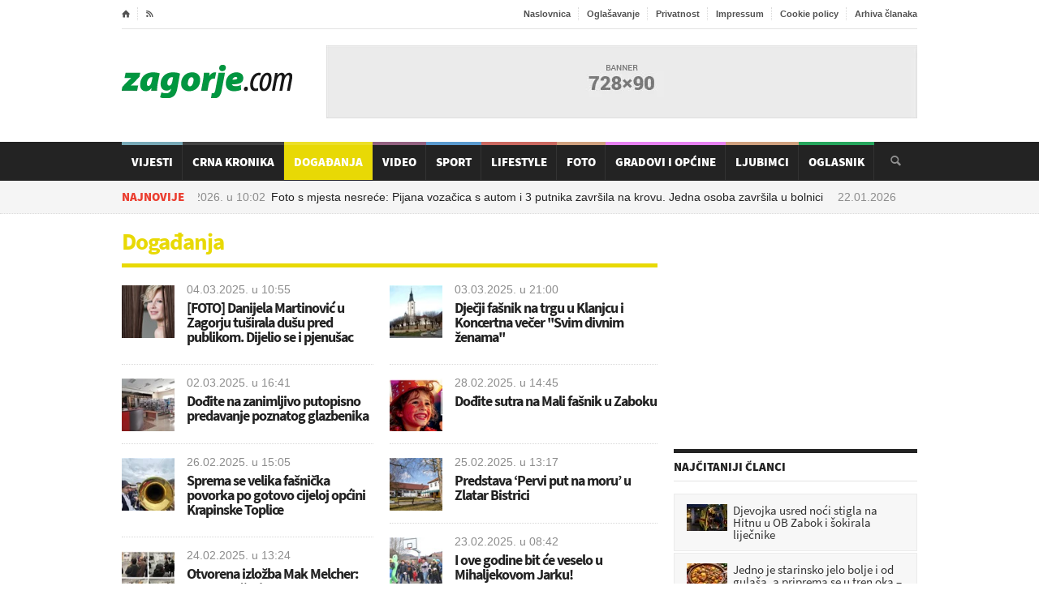

--- FILE ---
content_type: text/html; charset=utf-8
request_url: https://www.zagorje.com/clanci/arhiva/?UserKey=dogadanja&Date=07-01-2022&PageIndex=14
body_size: 13991
content:
<!DOCTYPE html>
<!--[if lt IE 7]><html class="ie ie6 lte9 lte8 lte7" lang="hr"><![endif]-->
<!--[if IE 7]><html class="ie ie7 lte9 lte8 lte7" lang="hr"><![endif]-->
<!--[if IE 8]><html class="ie ie8 lte9 lte8" lang="hr"> <![endif]-->
<!--[if IE 9]><html class="ie ie9 lte9" lang="hr"><![endif]-->
<!--[if gt IE 9]><html lang="hr"><![endif]-->
<!--[if !IE]><!-->
<html lang="hr">
<!--<![endif]-->
<head>
    	<title>Događanja / Zagorje.com</title>
<meta name="author" content="Metro m.k. | www.virtuabit.hr" />
<meta name="robots" content="index,follow" />
<meta name="revisit-after" content="1 day" />
<meta http-equiv="content-type" content="text/html;charset=utf-8" />
<meta http-equiv="x-ua-compatible" content="ie=edge" />

     <meta name="facebook-domain-verification" content="1ys45ls2y2rujk2aoi9vgostwih00b" />

	<link rel="alternate" media="only screen and (max-width: 640px)" href="/mobile/clanci/dogadanja" />

    <link rel="preconnect" href="https://fonts.gstatic.com">
    <link rel="preconnect" href="https://ls.hit.gemius.pl">
    <link rel="preconnect" href="https://adservice.google.hr">
    <link rel="preconnect" href="https://adservice.google.com">
    <link rel="preconnect" href="https://www.facebook.com">
    <link rel="preconnect" href="https://pagead2.googlesyndication.com">
    <link rel="preconnect" href="https://tpc.googlesyndication.com">
    <link rel="preconnect" href="https://ssl.google-analytics.com">
	
	
	
	<!-- jquery i ui sa googlea: get_jquery( jquery:version, ui:version ) -->





    
    <!-- preload  -->
    <link rel="preload" as="font" href="/Cms_Data/Sites/Zagorje.com/Themes/Default/fonticons/entypo.woff" type="font/woff" crossorigin />
    <link rel="preload" as="font" href="/Cms_Data/Sites/Zagorje.com/Themes/Default/fonts/fontawesome-webfont.woff?v=4.0.3"  type="font/woff" crossorigin/>

	<!-- css -->
    <link rel="preload" href="/dev~Zagorje.com/Resource/theme/Default?version=2.0.7.7" as="style"/><link type="text/css" rel="stylesheet" href="/dev~Zagorje.com/Resource/theme/Default?version=2.0.7.7" />


	<link rel="stylesheet" media="only screen and (min-width:980px) and (max-width:1279px)" href="/Cms_Data/Sites/Zagorje.com/Themes/Default/responsive/desktop.css" type="text/css" />
	<link rel="stylesheet" media="only screen and (min-width:768px) and (max-width:979px)" href="/Cms_Data/Sites/Zagorje.com/Themes/Default/responsive/ipad.css" type="text/css" />
	<link rel="stylesheet" media="only screen and (min-width:320px) and (max-width:767px)" href="/Cms_Data/Sites/Zagorje.com/Themes/Default/responsive/phonehorizontal.css" type="text/css" />
	<link rel="stylesheet" media="only screen and (max-width:319px)" href="/Cms_Data/Sites/Zagorje.com/Themes/Default/responsive/phonevertical.css" type="text/css"  />

<link rel="preload" href="/dev~Zagorje.com/Resource/scripts?version=2.0.7.7" as="script"/><script type="text/javascript" src="/dev~Zagorje.com/Resource/scripts?version=2.0.7.7" ></script>

    <!--[if lt IE 9]>
	<script src="//cdnjs.cloudflare.com/ajax/libs/html5shiv/3.7/html5shiv.js"></script>
	<script type="text/javascript" src="//cdnjs.cloudflare.com/ajax/libs/respond.js/1.3.0/respond.js"></script>
    <![endif]-->
	    <!-- facebook -->
<meta property="fb:app_id" content="246691688728082" />
<meta property="og:site_name" content="Zagorje.com" />
<meta property="og:title" content="Zagorje.com" />
<meta property="og:type" content="website" />
<meta property="og:url" content="https://www.zagorje.com/clanci/arhiva/?UserKey=dogadanja&amp;Date=07-01-2022&amp;PageIndex=14" />
<meta property="og:image" content="https://www.zagorje.com/Cms_Data/Sites/Zagorje.com/Themes/Default/images/logo.png" />
	

<!-- favicon -->
<link rel="icon" href="/Cms_Data/Sites/Zagorje.com/Themes/Default/img/favicon.png" type="image/png" />
<link rel="shortcut icon" href="/Cms_Data/Sites/Zagorje.com/Themes/Default/img/favicon.png" type="image/png" />

<!-- Google Analytics -->
<script type="text/javascript">
  var _gaq = _gaq || [];
  _gaq.push(['_setAccount', 'UA-6254587-1']);
  _gaq.push(['_setDomainName', 'zagorje.com']);
  _gaq.push(['_trackPageview']);
  (function() {
    var ga = document.createElement('script'); ga.type = 'text/javascript'; ga.async = true;
    ga.src = ('https:' == document.location.protocol ? 'https://ssl' : 'http://www') + '.google-analytics.com/ga.js';
    var s = document.getElementsByTagName('script')[0]; s.parentNode.insertBefore(ga, s);
  })();
</script>

<!-- Google tag (gtag.js) --> 
<script async src="https://www.googletagmanager.com/gtag/js?id=G-22RSTFLCMJ"></script> <script> window.dataLayer = window.dataLayer || []; function gtag() { dataLayer.push(arguments); } gtag('js', new Date()); gtag('config', 'G-22RSTFLCMJ'); </script>


<script src="https://cdn.234doo.com/zagorje.js"></script>


<script async src="https://securepubads.g.doubleclick.net/tag/js/gpt.js"></script>
<script>
    var googletag = googletag || {};
    googletag.cmd = googletag.cmd || [];
</script>

        <!-- 728x90 -->
<!-- 728x90 -->
<script>
    googletag.cmd.push(function () {
        googletag.defineSlot('/21769210528/728x90', [728, 90], 'div-gpt-ad-1551437339354-0').addService(googletag.pubads());
        googletag.pubads().enableSingleRequest();
        googletag.enableServices();
    });
</script>
        <!-- 300x250 -->
<!-- 300x250
<script>
    googletag.cmd.push(function () {
        googletag.defineSlot('/21769210528/300x250', [300, 250], 'div-gpt-ad-1551437759509-0').addService(googletag.pubads());
        googletag.pubads().enableSingleRequest();
        googletag.enableServices();
    });
</script> -->        <!-- 660x82-1 -->
<script>
  window.googletag = window.googletag || {cmd: []};
  googletag.cmd.push(function() {
    googletag.defineSlot('/21769210528/naslovna-660x90-1', [660, 90], 'div-gpt-ad-1568197339442-0').addService(googletag.pubads());
    googletag.pubads().enableSingleRequest();
    googletag.pubads().collapseEmptyDivs();
    googletag.enableServices();
  });
</script>        <!-- 660x82-2 -->
<script>
  window.googletag = window.googletag || {cmd: []};
  googletag.cmd.push(function() {
    googletag.defineSlot('/21769210528/naslovna-660x90-2', [660, 90], 'div-gpt-ad-1568197445345-0').addService(googletag.pubads());
    googletag.pubads().enableSingleRequest();
    googletag.pubads().collapseEmptyDivs();
    googletag.enableServices();
  });
</script>        <!-- 660x82-3 -->
<script>
  window.googletag = window.googletag || {cmd: []};
  googletag.cmd.push(function() {
    googletag.defineSlot('/21769210528/naslovna-660x90-3', [660, 90], 'div-gpt-ad-1568197520796-0').addService(googletag.pubads());
    googletag.pubads().enableSingleRequest();
    googletag.pubads().collapseEmptyDivs();
    googletag.enableServices();
  });
</script>        <!-- 660x82-4 -->
<script>
  window.googletag = window.googletag || {cmd: []};
  googletag.cmd.push(function() {
    googletag.defineSlot('/21769210528/naslovna-660x90-4', [660, 90], 'div-gpt-ad-1568197610706-0').addService(googletag.pubads());
    googletag.pubads().enableSingleRequest();
    googletag.pubads().collapseEmptyDivs();
    googletag.enableServices();
  });
</script>        <!-- 300x250_2 -->
<script>
  googletag.cmd.push(function() {
    googletag.defineSlot('/21769210528/300x250v2', [300, 250], 'div-gpt-ad-1558954017374-0').addService(googletag.pubads());
    googletag.pubads().enableSingleRequest();
    googletag.pubads().collapseEmptyDivs();
    googletag.enableServices();
  });
</script>        <!-- article-300x250 -->
<!-- 300x250-article1 -->
<script>
    googletag.cmd.push(function () {
        googletag.defineSlot('/21769210528/300x250-article1', [300, 250], 'div-gpt-ad-1551443686390-0').addService(googletag.pubads());
        googletag.pubads().enableSingleRequest();
        googletag.pubads().collapseEmptyDivs();
        googletag.enableServices();
    });
</script>
        <!-- sidebar-300x600 -->
<script>
  window.googletag = window.googletag || {cmd: []};
  googletag.cmd.push(function() {
    googletag.defineSlot('/21769210528/300x600-sidebar1', [300, 600], 'div-gpt-ad-1688399504840-0').addService(googletag.pubads());
    googletag.pubads().collapseEmptyDivs();
    googletag.enableServices();
  });
</script>        <!-- article2-300x250 -->
<!-- 300x250-article2 -->
<script>
    googletag.cmd.push(function () {
        googletag.defineSlot('/21769210528/300x250-article2', [300, 250], 'div-gpt-ad-1551443952333-0').addService(googletag.pubads());
        googletag.pubads().enableSingleRequest();
        googletag.pubads().collapseEmptyDivs();
        googletag.enableServices();
    });
</script>        <!-- sidebar-300x600-2 -->
<script>
  window.googletag = window.googletag || {cmd: []};
  googletag.cmd.push(function() {
    googletag.defineSlot('/21769210528/300x600-sidebar2', [300, 600], 'div-gpt-ad-1688399640208-0').addService(googletag.pubads());
    googletag.pubads().collapseEmptyDivs();
    googletag.enableServices();
  });
</script>        <!-- sidebar-300x600-3 -->
<script>
  window.googletag = window.googletag || {cmd: []};
  googletag.cmd.push(function() {
    googletag.defineSlot('/21769210528/300x600-sidebar-3', [300, 600], 'div-gpt-ad-1688404115335-0').addService(googletag.pubads());
    googletag.pubads().collapseEmptyDivs();
    googletag.enableServices();
  });
</script>        <!-- 970x250z -->
<script async src="https://securepubads.g.doubleclick.net/tag/js/gpt.js"></script>
<script>
  window.googletag = window.googletag || {cmd: []};
  googletag.cmd.push(function() {
    googletag.defineSlot('/21769210528/Billboard', [970, 250], 'div-gpt-ad-1712915841673-0').addService(googletag.pubads());
    googletag.pubads().enableSingleRequest();
    googletag.pubads().collapseEmptyDivs();
    googletag.enableServices();
  });
</script>
</head>
<body>


  
    <!-- ipsos script  -->
<script type="text/javascript">
    /* <![CDATA[ */
    (function () {
        window.dm = window.dm || { AjaxData: [] }; window.dm.AjaxEvent = function (et, d, ssid, ad) {
            dm.AjaxData.push({ et: et, d: d, ssid: ssid, ad: ad });
            if (typeof window.DotMetricsObj != 'undefined') { DotMetricsObj.onAjaxDataUpdate(); }
        };
        var d = document,
        h = d.getElementsByTagName('head')[0],
        s = d.createElement('script');
        s.type = 'text/javascript';
        // 'https://script.dotmetrics.net/door.js?id=numericSiteSectionId';
        s.async = true; s.src = 'https://script.dotmetrics.net/door.js?id=15875';
        h.appendChild(s);
    }());
    /* ]]> */
</script> 

    
   

    <div class="boxed enableboxed header-wrap">
        
<div class="header" id="header">
    <div class="wrapper">

        <div class="header-top">
            <ul class="left">
                <li><a href="/" class="icon-text">&#8962;</a></li>
                <li><a href="/rss" target="_blank" class="icon-text">&#59194;</a></li>

            </ul>
            <ul class="right">
                <li><a href="/">Naslovnica</a></li>
                <li><a href="/stranica/oglasavanje">Oglašavanje</a></li>
                <li><a href="/stranica/privatnost">Privatnost</a></li>
                <li><a href="/stranica/impressum">Impressum</a></li>
                <li><a href="/stranica/cookie-policy">Cookie policy</a></li>
                <li><a href="/clanci/arhiva?datum=2026-01-21">Arhiva članaka</a></li>
                
            </ul>
            <div class="clear-float"></div>
        </div>
        <div class="header-content">
            <div class="header-logo">
                <h1 class="logo-img"><a href="/">Zagorje.com</a></h1>
            </div>

            <div class="header-banner">
    <div class="banner" id="banner-728x90">
        <!-- /21769210528/728x90 -->
<div id='div-gpt-ad-1551437339354-0' style='height:90px; width:728px;'>
<script>
googletag.cmd.push(function() { googletag.display('div-gpt-ad-1551437339354-0'); });
</script>
</div>
    </div>
            </div>
        </div>
    </div>
    <div class="main-menu-wrapper" id="main-menu-nav">
        <div class="main-menu wrapper">
            <div class="search-box" id="search-box">
                <form onsubmit="return false;" action="?" method="post">
                    <input type="text" value="" required="required" name="search-input-field" id="search-input-field" />
                    <input type="submit" value="&#128269;" name="search-go" id="search-go" />
                </form>
            </div>
            

<ul class="main-menu-ul">	
	<li class="custom-color  " style="background-color: #609aaa;">
		<a href="/clanci/vijesti">Vijesti</a>
	</li>
	<li class="custom-color  " style="background-color: #232323;">
		<a href="/clanci/crna-kronika">Crna Kronika</a>
	</li>
	<li class="custom-color   active" style="background-color: #e8d905;">
		<a href="/clanci/dogadanja">Događanja</a>
	</li>
	<li class="custom-color  " style="background-color: #80476b;">
		<a href="/video">Video</a>
	</li>
	<li class="custom-color  " style="background-color: #3d88c7;">
		<a href="/clanci/sport">Sport</a>
	</li>
	<li class="custom-color  " style="background-color: #c14d44;">
		<a href="/clanci/lifestyle">Lifestyle</a>
	</li>
	<li class="custom-color  " style="background-color: #c69069;">
		<a href="/fotogalerije">Foto</a>
	</li>
	<li class="custom-color  " style="background-color: #E36CF0;">
		<a href="/gradovi-i-opcine">Gradovi i općine</a>
	</li>
	<li class="custom-color  " style="background-color: #c69069;">
		<a href="/clanci/ljubimci">Ljubimci</a>
	</li>
	<li class="custom-color  " style="background-color: #009640;">
		<a href="/oglasnik">Oglasnik</a>
	</li>
</ul>
        </div>
    </div>
    <div class="sub-menu-parent">
        <div class="sub-menu wrapper">
<div class="breaking-message" id="breaking-message">
	<div class="thanews">
		<strong>Najnovije</strong>
	</div>
	<div>
		<div class="breaking-line" id="breaking-line">
			<ul>
				<li><a href="/clanak/vijesti/foto-s-mjesta-nesrece-pijana-vozacica-s-autom-i-3-putnika-zavrsila-na-krovu-jedna-osoba-za"><time class="date" datetime="2026-01-22 10:02">22.01.2026. u <span class="hours">10:02</span></time>Foto s mjesta nesreće: Pijana vozačica s autom i 3 putnika završila na krovu. Jedna osoba završila u bolnici</a></li>
				<li><a href="/clanak/sport/odlazak-legende-umro-je-stjepan-stef-pavlic-58"><time class="date" datetime="2026-01-22 09:27">22.01.2026. u <span class="hours">09:27</span></time>Odlazak legende: Umro je Stjepan Štef Pavlic (58)</a></li>
				<li><a href="/clanak/lifestyle/majstor-iz-zagorja-otkrio-vaznu-sitnicu-koju-malo-tko-zna"><time class="date" datetime="2026-01-22 08:47">22.01.2026. u <span class="hours">08:47</span></time>Majstor iz Zagorja otkrio važnu sitnicu koju malo tko zna</a></li>
				<li><a href="/clanak/vijesti/stjepan-merkas-krojf-nagraden-znacajnim-priznanjem-za-zasluge-u-domovinskom-ratu"><time class="date" datetime="2026-01-22 08:15">22.01.2026. u <span class="hours">08:15</span></time>Stjepan Merkaš-Krojf nagrađen značajnim priznanjem za zasluge u Domovinskom ratu</a></li>
				<li><a href="/clanak/vijesti/stize-nam-opasna-vremenska-nepogoda-u-zagorje-evo-sto-kaze-prognosticar-bozarov"><time class="date" datetime="2026-01-22 07:51">22.01.2026. u <span class="hours">07:51</span></time>Stiže nam opasna vremenska nepogoda u Zagorje. Evo što kaže prognostičar Božarov</a></li>
			</ul>
		</div>
	</div>
</div>        </div>
    </div>
</div>
<script>
    $('#main-menu-nav').waypoint('sticky', {
        stuckClass: 'stuck',
        offset: 0
    });
    // started search?
    var searchStarted = false;
    // search box
    var input = $('#search-input-field');
    var button = $('#search-go');
    button.click(function () {
        // search box vrijednost
        var val = $.trim(input.val());
        // mora biti bar 3 znaka
        if (val.length >= 3) {
            window.location = '/pretraga?q=' + encodeURIComponent(val);
	}
	    // nema 3 znaka, daj grešku
	else {
	    //alert( 'Morate upisati barem 3 znaka za pretragu!' );
	}
    // uvijek!
    return false;
});
input.on('keyup keypress', function (ev) {
    // ako je enter?
    if (ev.which === 13) {
        // pokrenut je search?
        if (searchStarted === false) {
            // odradi klik na search gumb
            button.trigger('click');
            searchStarted = true;
        }
    }
});
</script>

    </div>
    <div id="center-wrap">
        <div class="boxed enableboxed">
            <div class="content">
                <div class="wrapper">

                             <div class="big-banner-wrap">
<!-- /21769210528/Billboard -->
<div id='div-gpt-ad-1712915841673-0' style='min-width: 970px; min-height: 250px;'>
  <script>
    googletag.cmd.push(function() { googletag.display('div-gpt-ad-1712915841673-0'); });
  </script>
</div>                            </div>
                            <div class="big-banner-wrap">
<div id='home_billboard_v1'><script>
googletag.cmd.push(function() { googletag.display('home_billboard_v1');});</script></div>                            </div>
                            <div class="big-banner-wrap">
<div id='home_billboard_v2'><script>
googletag.cmd.push(function() { googletag.display('home_billboard_v2');});</script></div>                            </div>
                    <div class="content-box">
                        <div class="content-box-main">

				<div class="content-main-title" style="border-bottom: 5px solid #e8d905;">
					<h2 class="delta" style="color: #e8d905;">Događanja</h2>
				</div>

	<section class="content-blog">
		<div class="content-blog-left">
	<article class="article-block-small-image ">
		<div class="article-content">
			<div class="article-photo">
				<a href="/clanak/dogadanja/foto-danijela-martinovic-u-zagorju-tusirala-dusu-pred-publikom-dijelio-se-i-pjenusac">
				
					<img src="/Resource/SmartSize?url=%257e%252fCms_Data%252fContents%252fzagorjecom%252fFolders%252fSlike%252f%257econtents%252fBGDJXP8CA4GGRKGY%252fpxl-100715-11124694.jpg&amp;width=80&amp;height=80&amp;vAlign=center&amp;hAlign=center&amp;quality=95" width="80" height="80" class="setborder" alt="[FOTO] Danijela Martinović u Zagorju tuširala dušu pred publikom. Dijelio se i pjenušac" loading="lazy"/>
				</a>
			</div>
		
		</div>
		<div class="article-header">
			<time class="date" datetime="2025-03-04 10:55">04.03.2025. u <span class="hours">10:55</span></time>
			<h3 class="zeta">
				<a href="/clanak/dogadanja/foto-danijela-martinovic-u-zagorju-tusirala-dusu-pred-publikom-dijelio-se-i-pjenusac">[FOTO] Danijela Martinović u Zagorju tuširala dušu pred publikom. Dijelio se i pjenušac</a>
			</h3>
		</div>
	</article>
	<article class="article-block-small-image ">
		<div class="article-content">
			<div class="article-photo">
				<a href="/clanak/dogadanja/dodite-na-zanimljivo-putopisno-predavanje-poznatog-glazbenika">
				
					<img src="/Resource/SmartSize?url=%257e%252fCms_Data%252fContents%252fzagorjecom%252fFolders%252fSlike%252f%257econtents%252fMT52Q4CK6X4BD4AN%252fknji-nica-donja-stubica--1-.jpg&amp;width=80&amp;height=80&amp;vAlign=center&amp;hAlign=center&amp;quality=95" width="80" height="80" class="setborder" alt="Dođite na zanimljivo putopisno predavanje poznatog glazbenika" loading="lazy"/>
				</a>
			</div>
		
		</div>
		<div class="article-header">
			<time class="date" datetime="2025-03-02 16:41">02.03.2025. u <span class="hours">16:41</span></time>
			<h3 class="zeta">
				<a href="/clanak/dogadanja/dodite-na-zanimljivo-putopisno-predavanje-poznatog-glazbenika">Dođite na zanimljivo putopisno predavanje poznatog glazbenika</a>
			</h3>
		</div>
	</article>
	<article class="article-block-small-image ">
		<div class="article-content">
			<div class="article-photo">
				<a href="/clanak/dogadanja/sprema-se-velika-fasnicka-povorka-po-gotovo-cijeloj-opcini-krapinske-toplice">
				
					<img src="/Resource/SmartSize?url=%257e%252fCms_Data%252fContents%252fzagorjecom%252fFolders%252fSlike%252f%257econtents%252fYMV2L7R2V5P6BNP7%252fimg-3058.jpg&amp;width=80&amp;height=80&amp;vAlign=center&amp;hAlign=center&amp;quality=95" width="80" height="80" class="setborder" alt="Sprema se velika fašnička povorka po gotovo cijeloj općini Krapinske Toplice" loading="lazy"/>
				</a>
			</div>
		
		</div>
		<div class="article-header">
			<time class="date" datetime="2025-02-26 15:05">26.02.2025. u <span class="hours">15:05</span></time>
			<h3 class="zeta">
				<a href="/clanak/dogadanja/sprema-se-velika-fasnicka-povorka-po-gotovo-cijeloj-opcini-krapinske-toplice">Sprema se velika fašnička povorka po gotovo cijeloj općini Krapinske Toplice</a>
			</h3>
		</div>
	</article>
	<article class="article-block-small-image ">
		<div class="article-content">
			<div class="article-photo">
				<a href="/clanak/dogadanja/otvorena-izlozba-mak-melcher-bez-tumacenja">
				
					<img src="/Resource/SmartSize?url=%257e%252fCms_Data%252fContents%252fzagorjecom%252fFolders%252fSlike%252f%257econtents%252fLQT26F8V9K47YASF%252ffotojet.jpg&amp;width=80&amp;height=80&amp;vAlign=center&amp;hAlign=center&amp;quality=95" width="80" height="80" class="setborder" alt="Otvorena izložba Mak Melcher: Bez tumačenja&#160;" loading="lazy"/>
				</a>
			</div>
		
		</div>
		<div class="article-header">
			<time class="date" datetime="2025-02-24 13:24">24.02.2025. u <span class="hours">13:24</span></time>
			<h3 class="zeta">
				<a href="/clanak/dogadanja/otvorena-izlozba-mak-melcher-bez-tumacenja">Otvorena izložba Mak Melcher: Bez tumačenja&#160;</a>
			</h3>
		</div>
	</article>
	<article class="article-block-small-image ">
		<div class="article-content">
			<div class="article-photo">
				<a href="/clanak/dogadanja/imate-klinca-ili-klincezu-kojeg-zanima-film-prijavite-ih-na-kul-radionice">
				
					<img src="/Resource/SmartSize?url=%257e%252fCms_Data%252fContents%252fzagorjecom%252fFolders%252fSlike%252f%257econtents%252fK7V2RN2D3X94HZNT%252fvi-nja-penti--kako-gledati-flm.jpg&amp;width=80&amp;height=80&amp;vAlign=center&amp;hAlign=center&amp;quality=95" width="80" height="80" class="setborder" alt="Imate klinca ili klincezu kojeg zanima film? Prijavite ih na kul radionice!" loading="lazy"/>
				</a>
			</div>
		
		</div>
		<div class="article-header">
			<time class="date" datetime="2025-02-19 15:47">19.02.2025. u <span class="hours">15:47</span></time>
			<h3 class="zeta">
				<a href="/clanak/dogadanja/imate-klinca-ili-klincezu-kojeg-zanima-film-prijavite-ih-na-kul-radionice">Imate klinca ili klincezu kojeg zanima film? Prijavite ih na kul radionice!</a>
			</h3>
		</div>
	</article>
	<article class="article-block-small-image ">
		<div class="article-content">
			<div class="article-photo">
				<a href="/clanak/dogadanja/u-klanjcu-se-otvara-izlozba-poznatog-kipara-maka-melchera">
				
					<img src="/Resource/SmartSize?url=%257e%252fCms_Data%252fContents%252fzagorjecom%252fFolders%252fSlike%252f%257econtents%252fWFN22GYF3JHSBXCE%252fizlo-ba-klanjec.jpg&amp;width=80&amp;height=80&amp;vAlign=center&amp;hAlign=center&amp;quality=95" width="80" height="80" class="setborder" alt="U Klanjcu se otvara izložba poznatog kipara Maka Melchera" loading="lazy"/>
				</a>
			</div>
		
		</div>
		<div class="article-header">
			<time class="date" datetime="2025-02-19 08:10">19.02.2025. u <span class="hours">08:10</span></time>
			<h3 class="zeta">
				<a href="/clanak/dogadanja/u-klanjcu-se-otvara-izlozba-poznatog-kipara-maka-melchera">U Klanjcu se otvara izložba poznatog kipara Maka Melchera</a>
			</h3>
		</div>
	</article>
	<article class="article-block-small-image ">
		<div class="article-content">
			<div class="article-photo">
				<a href="/clanak/dogadanja/ja-to-tak-ti-onak">
				
					<img src="/Resource/SmartSize?url=%257e%252fCms_Data%252fContents%252fzagorjecom%252fFolders%252fSlike%252f%257econtents%252fR3Q2B4RBABP9ZSTA%252f--ja-to-tak--ti-onak--.jpg&amp;width=80&amp;height=80&amp;vAlign=center&amp;hAlign=center&amp;quality=95" width="80" height="80" class="setborder" alt="&#39;&#39;Ja to tak, ti onak&#39;&#39;" loading="lazy"/>
				</a>
			</div>
		
		</div>
		<div class="article-header">
			<time class="date" datetime="2025-02-19 06:26">19.02.2025. u <span class="hours">06:26</span></time>
			<h3 class="zeta">
				<a href="/clanak/dogadanja/ja-to-tak-ti-onak">&#39;&#39;Ja to tak, ti onak&#39;&#39;</a>
			</h3>
		</div>
	</article>
	<article class="article-block-small-image ">
		<div class="article-content">
			<div class="article-photo">
				<a href="/clanak/dogadanja/dva-filma-u-kinu-u-mariji-bistrici">
				
					<img src="/Resource/SmartSize?url=%257e%252fCms_Data%252fContents%252fzagorjecom%252fFolders%252fSlike%252f%257econtents%252fGAP2WLLZPJXPG426%252fmali-alan-i-kapetan-a-.jpg&amp;width=80&amp;height=80&amp;vAlign=center&amp;hAlign=center&amp;quality=95" width="80" height="80" class="setborder" alt="Dva filma u Kinu u Mariji Bistrici&#160;" loading="lazy"/>
				</a>
			</div>
		
		</div>
		<div class="article-header">
			<time class="date" datetime="2025-02-17 17:00">17.02.2025. u <span class="hours">17:00</span></time>
			<h3 class="zeta">
				<a href="/clanak/dogadanja/dva-filma-u-kinu-u-mariji-bistrici">Dva filma u Kinu u Mariji Bistrici&#160;</a>
			</h3>
		</div>
	</article>
	<article class="article-block-small-image ">
		<div class="article-content">
			<div class="article-photo">
				<a href="/clanak/dogadanja/ne-propustite-humsku-vecer-u-donjoj-stubici">
				
					<img src="/Resource/SmartSize?url=%257e%252fCms_Data%252fContents%252fzagorjecom%252fFolders%252fSlike%252f%257econtents%252fATF2JBGXMRPPAGJL%252fpozivnica--humska-ve-er.jpg&amp;width=80&amp;height=80&amp;vAlign=center&amp;hAlign=center&amp;quality=95" width="80" height="80" class="setborder" alt="Ne propustite Humsku večer u Donjoj Stubici" loading="lazy"/>
				</a>
			</div>
		
		</div>
		<div class="article-header">
			<time class="date" datetime="2025-02-15 22:02">15.02.2025. u <span class="hours">22:02</span></time>
			<h3 class="zeta">
				<a href="/clanak/dogadanja/ne-propustite-humsku-vecer-u-donjoj-stubici">Ne propustite Humsku večer u Donjoj Stubici</a>
			</h3>
		</div>
	</article>
	<article class="article-block-small-image ">
		<div class="article-content">
			<div class="article-photo">
				<a href="/clanak/dogadanja/foto-neandertalci-iz-zlatara-odusevili-rijeku-na-djecjem-karnevalu">
				
					<img src="/Resource/SmartSize?url=%257e%252fCms_Data%252fContents%252fzagorjecom%252fFolders%252fSlike%252f%257econtents%252fSDY2YQZEZ5EAVLE2%252fimg-20250215-wa0031.jpg&amp;width=80&amp;height=80&amp;vAlign=center&amp;hAlign=center&amp;quality=95" width="80" height="80" class="setborder" alt="FOTO: Neandertalci iz Zlatara oduševili Rijeku na Dječjem karnevalu" loading="lazy"/>
				</a>
			</div>
		
		</div>
		<div class="article-header">
			<time class="date" datetime="2025-02-15 17:28">15.02.2025. u <span class="hours">17:28</span></time>
			<h3 class="zeta">
				<a href="/clanak/dogadanja/foto-neandertalci-iz-zlatara-odusevili-rijeku-na-djecjem-karnevalu">FOTO: Neandertalci iz Zlatara oduševili Rijeku na Dječjem karnevalu</a>
			</h3>
		</div>
	</article>
	<article class="article-block-small-image ">
		<div class="article-content">
			<div class="article-photo">
				<a href="/clanak/dogadanja/pocastite-se-veceras-ocjenjivanom-melodramom-u-kajkaviani">
				
					<img src="/Resource/SmartSize?url=%257e%252fCms_Data%252fContents%252fzagorjecom%252fFolders%252fSlike%252f%257econtents%252fAE327CG6S6T756FE%252fpredstava.jpg&amp;width=80&amp;height=80&amp;vAlign=center&amp;hAlign=center&amp;quality=95" width="80" height="80" class="setborder" alt="Počastite se večeras ocjenjivanom melodramom u Kajkaviani" loading="lazy"/>
				</a>
			</div>
		
		</div>
		<div class="article-header">
			<time class="date" datetime="2025-02-15 08:46">15.02.2025. u <span class="hours">08:46</span></time>
			<h3 class="zeta">
				<a href="/clanak/dogadanja/pocastite-se-veceras-ocjenjivanom-melodramom-u-kajkaviani">Počastite se večeras ocjenjivanom melodramom u Kajkaviani</a>
			</h3>
		</div>
	</article>
	<article class="article-block-small-image ">
		<div class="article-content">
			<div class="article-photo">
				<a href="/clanak/dogadanja/predstavljanje-zbirke-poezije-u-oroslavskoj-knjiznici">
				
					<img src="/Resource/SmartSize?url=%257e%252fCms_Data%252fContents%252fzagorjecom%252fFolders%252fSlike%252f%257econtents%252fRKE2EPN9XR5QGFSC%252fsjene-i-ti-ina.png&amp;width=80&amp;height=80&amp;vAlign=center&amp;hAlign=center&amp;quality=95" width="80" height="80" class="setborder" alt="Predstavljanje zbirke poezije u oroslavskoj knjižnici" loading="lazy"/>
				</a>
			</div>
		
		</div>
		<div class="article-header">
			<time class="date" datetime="2025-02-14 12:13">14.02.2025. u <span class="hours">12:13</span></time>
			<h3 class="zeta">
				<a href="/clanak/dogadanja/predstavljanje-zbirke-poezije-u-oroslavskoj-knjiznici">Predstavljanje zbirke poezije u oroslavskoj knjižnici</a>
			</h3>
		</div>
	</article>
	<article class="article-block-small-image ">
		<div class="article-content">
			<div class="article-photo">
				<a href="/clanak/dogadanja/ne-propustite-priliku-vidjeti-carobne-prizore-nocnog-neba-iznad-hrvatske">
				
					<img src="/Resource/SmartSize?url=%257e%252fCms_Data%252fContents%252fzagorjecom%252fFolders%252fSlike%252f%257econtents%252fLBR28WQ3DLDJZXNH%252f477988080-1206656328133893-92019419141032270000-n.jpg&amp;width=80&amp;height=80&amp;vAlign=center&amp;hAlign=center&amp;quality=95" width="80" height="80" class="setborder" alt="Ne propustite priliku vidjeti čarobne prizore noćnog neba iznad Hrvatske!" loading="lazy"/>
				</a>
			</div>
		
		</div>
		<div class="article-header">
			<time class="date" datetime="2025-02-13 16:45">13.02.2025. u <span class="hours">16:45</span></time>
			<h3 class="zeta">
				<a href="/clanak/dogadanja/ne-propustite-priliku-vidjeti-carobne-prizore-nocnog-neba-iznad-hrvatske">Ne propustite priliku vidjeti čarobne prizore noćnog neba iznad Hrvatske!</a>
			</h3>
		</div>
	</article>
	<article class="article-block-small-image ">
		<div class="article-content">
			<div class="article-photo">
				<a href="/clanak/dogadanja/svakodnevni-stres-ne-postoji-kako-preuzeti-kontrolu-nad-vlastitim-zivotom">
				
					<img src="/Resource/SmartSize?url=%257e%252fCms_Data%252fContents%252fzagorjecom%252fFolders%252fSlike%252f%257econtents%252fBPE24LUDVV5HTFEG%252fdepression-5403411-1280.jpg&amp;width=80&amp;height=80&amp;vAlign=center&amp;hAlign=center&amp;quality=95" width="80" height="80" class="setborder" alt="SVAKODNEVNI STRES NE POSTOJI! Kako preuzeti kontrolu nad vlastitim životom saznajte u Klanjcu" loading="lazy"/>
				</a>
			</div>
		
		</div>
		<div class="article-header">
			<time class="date" datetime="2025-02-12 14:48">12.02.2025. u <span class="hours">14:48</span></time>
			<h3 class="zeta">
				<a href="/clanak/dogadanja/svakodnevni-stres-ne-postoji-kako-preuzeti-kontrolu-nad-vlastitim-zivotom">SVAKODNEVNI STRES NE POSTOJI! Kako preuzeti kontrolu nad vlastitim životom saznajte u Klanjcu</a>
			</h3>
		</div>
	</article>
	<article class="article-block-small-image ">
		<div class="article-content">
			<div class="article-photo">
				<a href="/clanak/dogadanja/na-valentinovo-u-mariji-bistrici-22-recital-zeljka-boc">
				
					<img src="/Resource/SmartSize?url=%257e%252fCms_Data%252fContents%252fzagorjecom%252fFolders%252fSlike%252f%257econtents%252f8D92YJD5ZYD54TDG%252fobjavljen-natje-aj-za-22.-recital----eljka-boc---.jpg&amp;width=80&amp;height=80&amp;vAlign=center&amp;hAlign=center&amp;quality=95" width="80" height="80" class="setborder" alt="Na Valentinovo u Mariji Bistrici 22. recital &#39;&#39;Željka Boc&#39;&#39;" loading="lazy"/>
				</a>
			</div>
		
		</div>
		<div class="article-header">
			<time class="date" datetime="2025-02-11 14:31">11.02.2025. u <span class="hours">14:31</span></time>
			<h3 class="zeta">
				<a href="/clanak/dogadanja/na-valentinovo-u-mariji-bistrici-22-recital-zeljka-boc">Na Valentinovo u Mariji Bistrici 22. recital &#39;&#39;Željka Boc&#39;&#39;</a>
			</h3>
		</div>
	</article>
	<article class="article-block-small-image ">
		<div class="article-content">
			<div class="article-photo">
				<a href="/clanak/dogadanja/ove-subote-romanticna-komedija-u-kinu-marija-bistrica">
				
					<img src="/Resource/SmartSize?url=%257e%252fCms_Data%252fContents%252fzagorjecom%252fFolders%252fSlike%252f%257econtents%252f78S2QU8ZGZCLXAVP%252fluda-za-njim.jpg&amp;width=80&amp;height=80&amp;vAlign=center&amp;hAlign=center&amp;quality=95" width="80" height="80" class="setborder" alt="Ove subote romantična komedija u Kinu Marija Bistrica&#160;" loading="lazy"/>
				</a>
			</div>
		
		</div>
		<div class="article-header">
			<time class="date" datetime="2025-02-10 17:00">10.02.2025. u <span class="hours">17:00</span></time>
			<h3 class="zeta">
				<a href="/clanak/dogadanja/ove-subote-romanticna-komedija-u-kinu-marija-bistrica">Ove subote romantična komedija u Kinu Marija Bistrica&#160;</a>
			</h3>
		</div>
	</article>
	<article class="article-block-small-image ">
		<div class="article-content">
			<div class="article-photo">
				<a href="/clanak/dogadanja/djelatnici-zavoda-za-javno-zdravstvo-kzz-odrzat-ce-zanimljiva-edukativna-predavanja">
				
					<img src="/Resource/SmartSize?url=%257e%252fCms_Data%252fContents%252fzagorjecom%252fFolders%252fSlike%252f%257econtents%252f5D72E9BCFJGS2MR6%252fklaster-zdravlje-na-dlanu-zavod-za-javno-zdravstvo-53-768x512.jpg&amp;width=80&amp;height=80&amp;vAlign=center&amp;hAlign=center&amp;quality=95" width="80" height="80" class="setborder" alt="Djelatnici Zavoda za javno zdravstvo KZŽ održat će zanimljiva edukativna predavanja" loading="lazy"/>
				</a>
			</div>
		
		</div>
		<div class="article-header">
			<time class="date" datetime="2025-02-08 20:00">08.02.2025. u <span class="hours">20:00</span></time>
			<h3 class="zeta">
				<a href="/clanak/dogadanja/djelatnici-zavoda-za-javno-zdravstvo-kzz-odrzat-ce-zanimljiva-edukativna-predavanja">Djelatnici Zavoda za javno zdravstvo KZŽ održat će zanimljiva edukativna predavanja</a>
			</h3>
		</div>
	</article>
	<article class="article-block-small-image ">
		<div class="article-content">
			<div class="article-photo">
				<a href="/clanak/dogadanja/buna-trajeee-spektakularna-bitka-kod-stubice-okupila-gotovo-300-sudionika">
				
					<img src="/Resource/SmartSize?url=%257e%252fCms_Data%252fContents%252fzagorjecom%252fFolders%252fSlike%252f%257econtents%252f6WR2FQQNC6VG8EHX%252ffotojet.jpg&amp;width=80&amp;height=80&amp;vAlign=center&amp;hAlign=center&amp;quality=95" width="80" height="80" class="setborder" alt="BUNA TRAJEEE: Spektakularna bitka kod Stubice okupila gotovo 300 sudionika!" loading="lazy"/>
				</a>
			</div>
		
		</div>
		<div class="article-header">
			<time class="date" datetime="2025-02-08 14:45">08.02.2025. u <span class="hours">14:45</span></time>
			<h3 class="zeta">
				<a href="/clanak/dogadanja/buna-trajeee-spektakularna-bitka-kod-stubice-okupila-gotovo-300-sudionika">BUNA TRAJEEE: Spektakularna bitka kod Stubice okupila gotovo 300 sudionika!</a>
			</h3>
		</div>
	</article>
	<article class="article-block-small-image ">
		<div class="article-content">
			<div class="article-photo">
				<a href="/clanak/dogadanja/povedite-klince-na-zanimljivu-valentinovsku-radionicu">
				
					<img src="/Resource/SmartSize?url=%257e%252fCms_Data%252fContents%252fzagorjecom%252fFolders%252fSlike%252f%257econtents%252fMT52Q4CK6X4BD4AN%252fknji-nica-donja-stubica--1-.jpg&amp;width=80&amp;height=80&amp;vAlign=center&amp;hAlign=center&amp;quality=95" width="80" height="80" class="setborder" alt="Povedite klince na zanimljivu valentinovsku radionicu" loading="lazy"/>
				</a>
			</div>
		
		</div>
		<div class="article-header">
			<time class="date" datetime="2025-02-05 21:37">05.02.2025. u <span class="hours">21:37</span></time>
			<h3 class="zeta">
				<a href="/clanak/dogadanja/povedite-klince-na-zanimljivu-valentinovsku-radionicu">Povedite klince na zanimljivu valentinovsku radionicu</a>
			</h3>
		</div>
	</article>
	<article class="article-block-small-image ">
		<div class="article-content">
			<div class="article-photo">
				<a href="/clanak/dogadanja/medvjedic-paddington-u-dzungli-i-kinu-marija-bistrica">
				
					<img src="/Resource/SmartSize?url=%257e%252fCms_Data%252fContents%252fzagorjecom%252fFolders%252fSlike%252f%257econtents%252f94Q253X327ASHJUV%252fpaddington.jpg&amp;width=80&amp;height=80&amp;vAlign=center&amp;hAlign=center&amp;quality=95" width="80" height="80" class="setborder" alt="Medvjedić Paddington u Džungli i Kinu Marija Bistrica&#160;" loading="lazy"/>
				</a>
			</div>
		
		</div>
		<div class="article-header">
			<time class="date" datetime="2025-02-03 19:00">03.02.2025. u <span class="hours">19:00</span></time>
			<h3 class="zeta">
				<a href="/clanak/dogadanja/medvjedic-paddington-u-dzungli-i-kinu-marija-bistrica">Medvjedić Paddington u Džungli i Kinu Marija Bistrica&#160;</a>
			</h3>
		</div>
	</article>
		</div>
		<div class="content-blog-right">
	<article class="article-block-small-image ">
		<div class="article-content">
			<div class="article-photo">
				<a href="/clanak/dogadanja/djecji-fasnik-na-trgu-u-klanjcu-i-koncertna-vecer-svim-divnim-zenama-1">
				
					<img src="/Resource/SmartSize?url=%257e%252fCms_Data%252fContents%252fzagorjecom%252fFolders%252fSlike%252f%257econtents%252f5C928L92TVZU4KBJ%252fgrad-klanjec-slika-3.jpg&amp;width=80&amp;height=80&amp;vAlign=center&amp;hAlign=center&amp;quality=95" width="80" height="80" class="setborder" alt="Dječji fašnik na trgu u Klanjcu i Koncertna večer &#39;&#39;Svim divnim ženama&#39;&#39;" loading="lazy"/>
				</a>
			</div>
		
		</div>
		<div class="article-header">
			<time class="date" datetime="2025-03-03 21:00">03.03.2025. u <span class="hours">21:00</span></time>
			<h3 class="zeta">
				<a href="/clanak/dogadanja/djecji-fasnik-na-trgu-u-klanjcu-i-koncertna-vecer-svim-divnim-zenama-1">Dječji fašnik na trgu u Klanjcu i Koncertna večer &#39;&#39;Svim divnim ženama&#39;&#39;</a>
			</h3>
		</div>
	</article>
	<article class="article-block-small-image ">
		<div class="article-content">
			<div class="article-photo">
				<a href="/clanak/dogadanja/dodite-na-mali-fasnik-u-zaboku">
				
					<img src="/Resource/SmartSize?url=%257e%252fCms_Data%252fContents%252fzagorjecom%252fFolders%252fSlike%252f%257econtents%252fMCL2XAASK99HNPS6%252fzabok-mali-fasnik-2025---24022025---novo.jpg&amp;width=80&amp;height=80&amp;vAlign=center&amp;hAlign=center&amp;quality=95" width="80" height="80" class="setborder" alt="Dođite sutra na Mali fašnik u Zaboku" loading="lazy"/>
				</a>
			</div>
		
		</div>
		<div class="article-header">
			<time class="date" datetime="2025-02-28 14:45">28.02.2025. u <span class="hours">14:45</span></time>
			<h3 class="zeta">
				<a href="/clanak/dogadanja/dodite-na-mali-fasnik-u-zaboku">Dođite sutra na Mali fašnik u Zaboku</a>
			</h3>
		</div>
	</article>
	<article class="article-block-small-image ">
		<div class="article-content">
			<div class="article-photo">
				<a href="/clanak/dogadanja/predstava-pervi-put-na-moru-u-zlatar-bistrici">
				
					<img src="/Resource/SmartSize?url=%257e%252fCms_Data%252fContents%252fzagorjecom%252fFolders%252fSlike%252f%257econtents%252fMDJJN2R9FXPAYK6Q%252fzlb--12-.jpg&amp;width=80&amp;height=80&amp;vAlign=center&amp;hAlign=center&amp;quality=95" width="80" height="80" class="setborder" alt="Predstava ‘Pervi put na moru’ u Zlatar Bistrici" loading="lazy"/>
				</a>
			</div>
		
		</div>
		<div class="article-header">
			<time class="date" datetime="2025-02-25 13:17">25.02.2025. u <span class="hours">13:17</span></time>
			<h3 class="zeta">
				<a href="/clanak/dogadanja/predstava-pervi-put-na-moru-u-zlatar-bistrici">Predstava ‘Pervi put na moru’ u Zlatar Bistrici</a>
			</h3>
		</div>
	</article>
	<article class="article-block-small-image ">
		<div class="article-content">
			<div class="article-photo">
				<a href="/clanak/dogadanja/i-ove-godine-bit-ce-veselo-u-mihaljekovom-jarku">
				
					<img src="/Resource/SmartSize?url=%257e%252fCms_Data%252fContents%252fzagorjecom%252fFolders%252fSlike%252f%257econtents%252f5M525C4HAW7SP36T%252fmj.png&amp;width=80&amp;height=80&amp;vAlign=center&amp;hAlign=center&amp;quality=95" width="80" height="80" class="setborder" alt="I ove godine bit će veselo u Mihaljekovom Jarku!" loading="lazy"/>
				</a>
			</div>
		
		</div>
		<div class="article-header">
			<time class="date" datetime="2025-02-23 08:42">23.02.2025. u <span class="hours">08:42</span></time>
			<h3 class="zeta">
				<a href="/clanak/dogadanja/i-ove-godine-bit-ce-veselo-u-mihaljekovom-jarku">I ove godine bit će veselo u Mihaljekovom Jarku!</a>
			</h3>
		</div>
	</article>
	<article class="article-block-small-image ">
		<div class="article-content">
			<div class="article-photo">
				<a href="/clanak/dogadanja/prijavite-se-na-radionicu-kako-gledati-film-pod-vodstvom-cijenjene-filmske-kriticarke">
				
					<img src="/Resource/SmartSize?url=%257e%252fCms_Data%252fContents%252fzagorjecom%252fFolders%252fSlike%252f%257econtents%252fFJ42S82MX9UVLKJL%252fkgfilm2025.jpg&amp;width=80&amp;height=80&amp;vAlign=center&amp;hAlign=center&amp;quality=95" width="80" height="80" class="setborder" alt="Prijavite se na radionicu ‘Kako gledati film’, pod vodstvom cijenjene filmske kritičarke" loading="lazy"/>
				</a>
			</div>
		
		</div>
		<div class="article-header">
			<time class="date" datetime="2025-02-19 11:01">19.02.2025. u <span class="hours">11:01</span></time>
			<h3 class="zeta">
				<a href="/clanak/dogadanja/prijavite-se-na-radionicu-kako-gledati-film-pod-vodstvom-cijenjene-filmske-kriticarke">Prijavite se na radionicu ‘Kako gledati film’, pod vodstvom cijenjene filmske kritičarke</a>
			</h3>
		</div>
	</article>
	<article class="article-block-small-image ">
		<div class="article-content">
			<div class="article-photo">
				<a href="/clanak/dogadanja/urnebesna-predstava-u-zaboku">
				
					<img src="/Resource/SmartSize?url=%257e%252fCms_Data%252fContents%252fzagorjecom%252fFolders%252fSlike%252f%257econtents%252fNER27LLNHFSFKH95%252fmali-raj---foto-2.jpg&amp;width=80&amp;height=80&amp;vAlign=center&amp;hAlign=center&amp;quality=95" width="80" height="80" class="setborder" alt="Urnebesna predstava u Zaboku" loading="lazy"/>
				</a>
			</div>
		
		</div>
		<div class="article-header">
			<time class="date" datetime="2025-02-19 07:31">19.02.2025. u <span class="hours">07:31</span></time>
			<h3 class="zeta">
				<a href="/clanak/dogadanja/urnebesna-predstava-u-zaboku">Urnebesna predstava u Zaboku</a>
			</h3>
		</div>
	</article>
	<article class="article-block-small-image ">
		<div class="article-content">
			<div class="article-photo">
				<a href="/clanak/dogadanja/proljece-u-oroslavju-i-ove-godine-donosi-raznovrsna-dogadanja-za-sve-generacije">
				
					<img src="/Resource/SmartSize?url=%257e%252fCms_Data%252fContents%252fzagorjecom%252fFolders%252fSlike%252f%257econtents%252fLVF2C48X5FBX3NZU%252fprolje-e-u-oroslavju-vizual---kopija.jpg&amp;width=80&amp;height=80&amp;vAlign=center&amp;hAlign=center&amp;quality=95" width="80" height="80" class="setborder" alt="&#39;Proljeće u Oroslavju&#39; i ove godine donosi raznovrsna događanja za sve generacije" loading="lazy"/>
				</a>
			</div>
		
		</div>
		<div class="article-header">
			<time class="date" datetime="2025-02-18 12:05">18.02.2025. u <span class="hours">12:05</span></time>
			<h3 class="zeta">
				<a href="/clanak/dogadanja/proljece-u-oroslavju-i-ove-godine-donosi-raznovrsna-dogadanja-za-sve-generacije">&#39;Proljeće u Oroslavju&#39; i ove godine donosi raznovrsna događanja za sve generacije</a>
			</h3>
		</div>
	</article>
	<article class="article-block-small-image ">
		<div class="article-content">
			<div class="article-photo">
				<a href="/clanak/dogadanja/predstava-prekid-preko-veze-ovoga-petka-igra-u-mariji-bistrici">
				
					<img src="/Resource/SmartSize?url=%257e%252fCms_Data%252fContents%252fzagorjecom%252fFolders%252fSlike%252f%257econtents%252fCXXJS3MLU2QSQJTZ%252fprekid-preko-veze-foto.jpg&amp;width=80&amp;height=80&amp;vAlign=center&amp;hAlign=center&amp;quality=95" width="80" height="80" class="setborder" alt="Predstava &#39;&#39;Prekid preko veze&#39;&#39; ovoga petka igra u Mariji Bistrici" loading="lazy"/>
				</a>
			</div>
		
		</div>
		<div class="article-header">
			<time class="date" datetime="2025-02-17 14:45">17.02.2025. u <span class="hours">14:45</span></time>
			<h3 class="zeta">
				<a href="/clanak/dogadanja/predstava-prekid-preko-veze-ovoga-petka-igra-u-mariji-bistrici">Predstava &#39;&#39;Prekid preko veze&#39;&#39; ovoga petka igra u Mariji Bistrici</a>
			</h3>
		</div>
	</article>
	<article class="article-block-small-image ">
		<div class="article-content">
			<div class="article-photo">
				<a href="/clanak/dogadanja/jos-jedna-medunarodna-izlozba-maski-u-krapini">
				
					<img src="/Resource/SmartSize?url=%257e%252fCms_Data%252fContents%252fzagorjecom%252fFolders%252fSlike%252f%257econtents%252f4GJJAE5ZJ22Y3KKS%252fimage001.jpg&amp;width=80&amp;height=80&amp;vAlign=center&amp;hAlign=center&amp;quality=95" width="80" height="80" class="setborder" alt="Još jedna međunarodna izložba maski u Krapini" loading="lazy"/>
				</a>
			</div>
		
		</div>
		<div class="article-header">
			<time class="date" datetime="2025-02-15 20:53">15.02.2025. u <span class="hours">20:53</span></time>
			<h3 class="zeta">
				<a href="/clanak/dogadanja/jos-jedna-medunarodna-izlozba-maski-u-krapini">Još jedna međunarodna izložba maski u Krapini</a>
			</h3>
		</div>
	</article>
	<article class="article-block-small-image ">
		<div class="article-content">
			<div class="article-photo">
				<a href="/clanak/dogadanja/valentinovo-u-oroslavju-na-pozornicu-stice-quattro-trio-a-ulaz-je-besplatan">
				
					<img src="/Resource/SmartSize?url=%257e%252fCms_Data%252fContents%252fzagorjecom%252fFolders%252fSlike%252f%257econtents%252f2YC2QGF7N3C4KAK3%252fsmartsize.jpg&amp;width=80&amp;height=80&amp;vAlign=center&amp;hAlign=center&amp;quality=95" width="80" height="80" class="setborder" alt="VALENTINOVO U OROSLAVJU: Na pozornicu stiže Quattro Trio, a ulaz je besplatan!" loading="lazy"/>
				</a>
			</div>
		
		</div>
		<div class="article-header">
			<time class="date" datetime="2025-02-15 10:53">15.02.2025. u <span class="hours">10:53</span></time>
			<h3 class="zeta">
				<a href="/clanak/dogadanja/valentinovo-u-oroslavju-na-pozornicu-stice-quattro-trio-a-ulaz-je-besplatan">VALENTINOVO U OROSLAVJU: Na pozornicu stiže Quattro Trio, a ulaz je besplatan!</a>
			</h3>
		</div>
	</article>
	<article class="article-block-small-image ">
		<div class="article-content">
			<div class="article-photo">
				<a href="/clanak/dogadanja/povodom-dana-zena-dva-krasna-dogadanja-u-zlataru">
				
					<img src="/Resource/SmartSize?url=%257e%252fCms_Data%252fContents%252fzagorjecom%252fFolders%252fSlike%252f%257econtents%252f52X2TCUEHQ3ED5Q2%252fdan--ena.png&amp;width=80&amp;height=80&amp;vAlign=center&amp;hAlign=center&amp;quality=95" width="80" height="80" class="setborder" alt="Povodom Dana žena, dva krasna događanja u Zlataru" loading="lazy"/>
				</a>
			</div>
		
		</div>
		<div class="article-header">
			<time class="date" datetime="2025-02-14 15:39">14.02.2025. u <span class="hours">15:39</span></time>
			<h3 class="zeta">
				<a href="/clanak/dogadanja/povodom-dana-zena-dva-krasna-dogadanja-u-zlataru">Povodom Dana žena, dva krasna događanja u Zlataru</a>
			</h3>
		</div>
	</article>
	<article class="article-block-small-image ">
		<div class="article-content">
			<div class="article-photo">
				<a href="/clanak/dogadanja/djecji-fasnik-u-zlataru-za-najbolje-maske-osigurane-i-najbolje-nagrade">
				
					<img src="/Resource/SmartSize?url=%257e%252fCms_Data%252fContents%252fzagorjecom%252fFolders%252fSlike%252f%257econtents%252fMS8JPX23NQ8PMLDU%252ffa-nik-zlatar.png&amp;width=80&amp;height=80&amp;vAlign=center&amp;hAlign=center&amp;quality=95" width="80" height="80" class="setborder" alt="Dječji fašnik u Zlataru: Za najbolje maske, osigurane i najbolje nagrade!" loading="lazy"/>
				</a>
			</div>
		
		</div>
		<div class="article-header">
			<time class="date" datetime="2025-02-13 20:23">13.02.2025. u <span class="hours">20:23</span></time>
			<h3 class="zeta">
				<a href="/clanak/dogadanja/djecji-fasnik-u-zlataru-za-najbolje-maske-osigurane-i-najbolje-nagrade">Dječji fašnik u Zlataru: Za najbolje maske, osigurane i najbolje nagrade!</a>
			</h3>
		</div>
	</article>
	<article class="article-block-small-image ">
		<div class="article-content">
			<div class="article-photo">
				<a href="/clanak/dogadanja/dan-mladosti-crvena-jabuka-koja-vec-desetljecima-osvaja-stize-u-kumrovec">
				
					<img src="/Resource/SmartSize?url=%257e%252fCms_Data%252fContents%252fzagorjecom%252fFolders%252fSlike%252f%257econtents%252fSQ42AQ6NV8NKZ9R8%252fcrvena-jabuka--foto-pixseel.jpg&amp;width=80&amp;height=80&amp;vAlign=center&amp;hAlign=center&amp;quality=95" width="80" height="80" class="setborder" alt="DAN MLADOSTI: Crvena jabuka koja već desetljećima osvaja, stiže u Kumrovec" loading="lazy"/>
				</a>
			</div>
		
		</div>
		<div class="article-header">
			<time class="date" datetime="2025-02-12 16:04">12.02.2025. u <span class="hours">16:04</span></time>
			<h3 class="zeta">
				<a href="/clanak/dogadanja/dan-mladosti-crvena-jabuka-koja-vec-desetljecima-osvaja-stize-u-kumrovec">DAN MLADOSTI: Crvena jabuka koja već desetljećima osvaja, stiže u Kumrovec</a>
			</h3>
		</div>
	</article>
	<article class="article-block-small-image ">
		<div class="article-content">
			<div class="article-photo">
				<a href="/clanak/dogadanja/zaboravite-brige-i-prepustite-se-u-zabok-stizu-histrioni-s-predstavom-mali-raj">
				
					<img src="/Resource/SmartSize?url=%257e%252fCms_Data%252fContents%252fzagorjecom%252fFolders%252fSlike%252f%257econtents%252fN2QJRBXDSHJ2JERU%252fpredstava-histrioni.jpg&amp;width=80&amp;height=80&amp;vAlign=center&amp;hAlign=center&amp;quality=95" width="80" height="80" class="setborder" alt="ZABORAVITE BRIGE I PREPUSTITE SE: U Zabok stižu Histrioni s predstavom &#39;Mali raj&#39;" loading="lazy"/>
				</a>
			</div>
		
		</div>
		<div class="article-header">
			<time class="date" datetime="2025-02-12 12:31">12.02.2025. u <span class="hours">12:31</span></time>
			<h3 class="zeta">
				<a href="/clanak/dogadanja/zaboravite-brige-i-prepustite-se-u-zabok-stizu-histrioni-s-predstavom-mali-raj">ZABORAVITE BRIGE I PREPUSTITE SE: U Zabok stižu Histrioni s predstavom &#39;Mali raj&#39;</a>
			</h3>
		</div>
	</article>
	<article class="article-block-small-image ">
		<div class="article-content">
			<div class="article-photo">
				<a href="/clanak/dogadanja/zabocka-koncertna-zima-donijela-nove-koncerte-zadnji-slijedi-na-valentinovo">
				
					<img src="/Resource/SmartSize?url=%257e%252fCms_Data%252fContents%252fzagorjecom%252fFolders%252fSlike%252f%257econtents%252f6N52BDNGFLK587UH%252fzakaz.jpg&amp;width=80&amp;height=80&amp;vAlign=center&amp;hAlign=center&amp;quality=95" width="80" height="80" class="setborder" alt="Zabočka koncertna zima donijela nove koncerte. Zadnji slijedi na Valentinovo" loading="lazy"/>
				</a>
			</div>
		
		</div>
		<div class="article-header">
			<time class="date" datetime="2025-02-10 21:30">10.02.2025. u <span class="hours">21:30</span></time>
			<h3 class="zeta">
				<a href="/clanak/dogadanja/zabocka-koncertna-zima-donijela-nove-koncerte-zadnji-slijedi-na-valentinovo">Zabočka koncertna zima donijela nove koncerte. Zadnji slijedi na Valentinovo</a>
			</h3>
		</div>
	</article>
	<article class="article-block-small-image ">
		<div class="article-content">
			<div class="article-photo">
				<a href="/clanak/dogadanja/valentinovo-u-oroslavju-uz-glazbeni-spektakl">
				
					<img src="/Resource/SmartSize?url=%257e%252fCms_Data%252fContents%252fzagorjecom%252fFolders%252fSlike%252f%257econtents%252fRZD2UWXKHDZ7FAFR%252fkokom-p.jpg&amp;width=80&amp;height=80&amp;vAlign=center&amp;hAlign=center&amp;quality=95" width="80" height="80" class="setborder" alt="Valentinovo u Oroslavju uz glazbeni spektakl" loading="lazy"/>
				</a>
			</div>
		
		</div>
		<div class="article-header">
			<time class="date" datetime="2025-02-09 17:02">09.02.2025. u <span class="hours">17:02</span></time>
			<h3 class="zeta">
				<a href="/clanak/dogadanja/valentinovo-u-oroslavju-uz-glazbeni-spektakl">Valentinovo u Oroslavju uz glazbeni spektakl</a>
			</h3>
		</div>
	</article>
	<article class="article-block-small-image ">
		<div class="article-content">
			<div class="article-photo">
				<a href="/clanak/dogadanja/video-spektakl-u-donjoj-stubici-gledalo-vise-od-15-tisuca-posjetitelja">
				
					<img src="/Resource/SmartSize?url=%257e%252fCms_Data%252fContents%252fzagorjecom%252fFolders%252fSlike%252f%257econtents%252fE3J2FUTXPNBSADBQ%252fbitka-kod-stubice--1-.jpg&amp;width=80&amp;height=80&amp;vAlign=center&amp;hAlign=center&amp;quality=95" width="80" height="80" class="setborder" alt="[VIDEO] Spektakl u Donjoj Stubici gledalo više od 15 tisuća posjetitelja!" loading="lazy"/>
				</a>
			</div>
		
		</div>
		<div class="article-header">
			<time class="date" datetime="2025-02-08 17:15">08.02.2025. u <span class="hours">17:15</span></time>
			<h3 class="zeta">
				<a href="/clanak/dogadanja/video-spektakl-u-donjoj-stubici-gledalo-vise-od-15-tisuca-posjetitelja">[VIDEO] Spektakl u Donjoj Stubici gledalo više od 15 tisuća posjetitelja!</a>
			</h3>
		</div>
	</article>
	<article class="article-block-small-image ">
		<div class="article-content">
			<div class="article-photo">
				<a href="/clanak/dogadanja/uzivo-iz-stubice-obiljezavanje-seljacke-bune-ponovo-privuklo-na-tisuce-posjetitelja">
				
					<img src="/Resource/SmartSize?url=%257e%252fCms_Data%252fContents%252fzagorjecom%252fFolders%252fSlike%252f%257econtents%252fGUS2H5U93YK5ZWV4%252ffotojet.jpg&amp;width=80&amp;height=80&amp;vAlign=center&amp;hAlign=center&amp;quality=95" width="80" height="80" class="setborder" alt="UŽIVO IZ STUBICE: Obilježavanje Seljačke bune ponovo privuklo na tisuće posjetitelja" loading="lazy"/>
				</a>
			</div>
		
		</div>
		<div class="article-header">
			<time class="date" datetime="2025-02-08 13:48">08.02.2025. u <span class="hours">13:48</span></time>
			<h3 class="zeta">
				<a href="/clanak/dogadanja/uzivo-iz-stubice-obiljezavanje-seljacke-bune-ponovo-privuklo-na-tisuce-posjetitelja">UŽIVO IZ STUBICE: Obilježavanje Seljačke bune ponovo privuklo na tisuće posjetitelja</a>
			</h3>
		</div>
	</article>
	<article class="article-block-small-image ">
		<div class="article-content">
			<div class="article-photo">
				<a href="/clanak/dogadanja/dva-odlicna-benda-u-petak-na-novoj-pozornici-kluba-regenerator-u-zaboku">
				
					<img src="/Resource/SmartSize?url=%257e%252fCms_Data%252fContents%252fzagorjecom%252fFolders%252fSlike%252f%257econtents%252fZDW2H5S93PDDEFKB%252fnaslovna.jpg&amp;width=80&amp;height=80&amp;vAlign=center&amp;hAlign=center&amp;quality=95" width="80" height="80" class="setborder" alt="Dva odlična benda u petak na novoj pozornici kluba Regenerator u Zaboku!" loading="lazy"/>
				</a>
			</div>
		
		</div>
		<div class="article-header">
			<time class="date" datetime="2025-02-04 16:38">04.02.2025. u <span class="hours">16:38</span></time>
			<h3 class="zeta">
				<a href="/clanak/dogadanja/dva-odlicna-benda-u-petak-na-novoj-pozornici-kluba-regenerator-u-zaboku">Dva odlična benda u petak na novoj pozornici kluba Regenerator u Zaboku!</a>
			</h3>
		</div>
	</article>
	<article class="article-block-small-image ">
		<div class="article-content">
			<div class="article-photo">
				<a href="/clanak/dogadanja/video-foto-spuntali-se-kmeti-voda-nam-je-dosla-do-grla-ideme-do-kraja-do-zadnje-kaplje-kme">
				
					<img src="/Resource/SmartSize?url=%257e%252fCms_Data%252fContents%252fzagorjecom%252fFolders%252fSlike%252f%257econtents%252fNAZ2ZB44Z23M9VDX%252fpuntanje-kmetov-2025--1-.jpg&amp;width=80&amp;height=80&amp;vAlign=center&amp;hAlign=center&amp;quality=95" width="80" height="80" class="setborder" alt="VIDEO&amp;FOTO: Spuntali se kmeti: &#39;Voda nam je došla do grla, ideme do kraja, do zadnje kaplje kmetske krvi&#39;" loading="lazy"/>
				</a>
			</div>
		
		</div>
		<div class="article-header">
			<time class="date" datetime="2025-02-01 17:29">01.02.2025. u <span class="hours">17:29</span></time>
			<h3 class="zeta">
				<a href="/clanak/dogadanja/video-foto-spuntali-se-kmeti-voda-nam-je-dosla-do-grla-ideme-do-kraja-do-zadnje-kaplje-kme">VIDEO&amp;FOTO: Spuntali se kmeti: &#39;Voda nam je došla do grla, ideme do kraja, do zadnje kaplje kmetske krvi&#39;</a>
			</h3>
		</div>
	</article>
		</div>
	</section>
	<div class="content-pager article-main-content" id="content-pager-14">
		<ul><li><a href='/clanci/arhiva/?UserKey=dogadanja&Date=07-01-2022&PageIndex=13' class="PrevPage" aria-label="Prethodna stranica" aria-current="false">&#59229;</a></li><li><a href='/clanci/arhiva/?UserKey=dogadanja&Date=07-01-2022&PageIndex=9' class="MorePage" aria-label="Ostale stranice" aria-current="false">...</a></li><li><a href='/clanci/arhiva/?UserKey=dogadanja&Date=07-01-2022&PageIndex=10' class="NumericPage" aria-label="Stranica 10" aria-current="false">10</a></li><li><a href='/clanci/arhiva/?UserKey=dogadanja&Date=07-01-2022&PageIndex=11' class="NumericPage" aria-label="Stranica 11" aria-current="false">11</a></li><li><a href='/clanci/arhiva/?UserKey=dogadanja&Date=07-01-2022&PageIndex=12' class="NumericPage" aria-label="Stranica 12" aria-current="false">12</a></li><li><a href='/clanci/arhiva/?UserKey=dogadanja&Date=07-01-2022&PageIndex=13' class="NumericPage" aria-label="Stranica 13" aria-current="false">13</a></li><li><a href='' class="NumericPage current" aria-label="Stranica 14" aria-current="location">14</a></li><li><a href='/clanci/arhiva/?UserKey=dogadanja&Date=07-01-2022&PageIndex=15' class="NumericPage" aria-label="Stranica 15" aria-current="false">15</a></li><li><a href='/clanci/arhiva/?UserKey=dogadanja&Date=07-01-2022&PageIndex=16' class="NumericPage" aria-label="Stranica 16" aria-current="false">16</a></li><li><a href='/clanci/arhiva/?UserKey=dogadanja&Date=07-01-2022&PageIndex=17' class="NumericPage" aria-label="Stranica 17" aria-current="false">17</a></li><li><a href='/clanci/arhiva/?UserKey=dogadanja&Date=07-01-2022&PageIndex=18' class="MorePage" aria-label="Ostale stranice" aria-current="false">...</a></li><li><a href='/clanci/arhiva/?UserKey=dogadanja&Date=07-01-2022&PageIndex=15' class="NextPage" aria-label="Sljedeća stranica" aria-current="false">&#59230;</a></li></ul>
	</div>
	<script>
		//humanizePager( 14, 205, '/clanci/list?kategorija=dogadanja&amp;PageIndex=/', 'c69069' );
		humanizePager({
			currentPage:	14,
			totalPages:		205,
			url:			'/clanci/list?kategorija=dogadanja&PageIndex=',
			fakeUrl:		'/',
			color:			'e8d905',
			txt:			'Učitaj još vijesti iz kategorije'
		});
	</script>
                        </div>
                        <div class="content-box-sidebar">
                                        <div class="panel">
                <!-- /21769210528/300x250 -->
<div id='div-gpt-ad-1551437759509-0' style='height:250px; width:300px;'>
<script>
googletag.cmd.push(function() { googletag.display('div-gpt-ad-1551437759509-0'); });
</script>
</div>
            </div>
            <div class="panel">
                <!-- /21769210528/300x250v2 -->
<div id='div-gpt-ad-1558954017374-0' style='height:250px; width:300px;'>
<script>
googletag.cmd.push(function() { googletag.display('div-gpt-ad-1558954017374-0'); });
</script>
</div>
            </div>
<div class="panel">
	<h3>Najčitaniji članci</h3>
	<div class="panel-content">

	        <a href="/clanak/vijesti/djevojka-usred-noci-stigla-na-hitnu-u-ob-zabok-i-sokirala-lijecnike" class="sidebar-article ">
		        <img src="/Resource/SmartSize?url=%257e%252fCms_Data%252fContents%252fzagorjecom%252fFolders%252fSlike%252f%257econtents%252fLVZ23CM5PCQFZ887%252fchatgpt-image-21.-sij-2026.-12-54-30.png&amp;width=50&amp;height=33&amp;vAlign=center&amp;hAlign=center&amp;quality=95" alt="" loading="lazy" />
		        <strong>Djevojka usred noći stigla na Hitnu u OB Zabok i šokirala liječnike</strong>
	        </a>
	        <a href="/clanak/vijesti/jedno-je-starinsko-jelo-bolje-i-od-gulasa-a-priprema-se-u-tren-oka-okus-umaka-je-uvijek-vr" class="sidebar-article ">
		        <img src="/Resource/SmartSize?url=%257e%252fCms_Data%252fContents%252fzagorjecom%252fFolders%252fSlike%252f%257econtents%252fCT62TPGPVHU6577G%252fchatgpt-image-20.-sij-2026.-22-18-17.png&amp;width=50&amp;height=33&amp;vAlign=center&amp;hAlign=center&amp;quality=95" alt="" loading="lazy" />
		        <strong>Jedno je starinsko jelo bolje i od gulaša, a priprema se u tren oka – okus umaka je uvijek vrhunski, a meso se topi u ustima</strong>
	        </a>
	        <a href="/clanak/vijesti/kraj-teskim-danima-ova-4-znaka-u-veljaci-lebde-od-srece-osmijeh-im-se-napokon-vraca" class="sidebar-article ">
		        <img src="/Resource/SmartSize?url=%257e%252fCms_Data%252fContents%252fzagorjecom%252fFolders%252fSlike%252f%257econtents%252fMKK2LVVA6H8Z27FW%252fchatgpt-image-21.-sij-2026.-15-06-59.png&amp;width=50&amp;height=33&amp;vAlign=center&amp;hAlign=center&amp;quality=95" alt="" loading="lazy" />
		        <strong>Kraj teškim danima! Ova 4 znaka u veljači lebde od sreće – osmijeh im se napokon vraća</strong>
	        </a>
	        <a href="/clanak/vijesti/u-zlataru-nastavljeno-sudenje-tokaru-koji-je-na-fejsu-prijetio-premijeru-zele-ga-strpati-u" class="sidebar-article ">
		        <img src="/Resource/SmartSize?url=%257e%252fCms_Data%252fContents%252fzagorjecom%252fFolders%252fSlike%252f%257econtents%252fZF82NWKYN7Q5UFSX%252ffotojet---2026-01-21t123143.808.jpg&amp;width=50&amp;height=33&amp;vAlign=center&amp;hAlign=center&amp;quality=95" alt="" loading="lazy" />
		        <strong>U Zlataru nastavljeno suđenje tokaru koji je na Fejsu prijetio premijeru. Žele ga strpati u zatvor</strong>
	        </a>
	        <a href="/clanak/vijesti/zavoj-nece-ostariti-no-zakon-kaze-da-kutija-prve-pomoci-hoce-evo-kolike-su-kazne" class="sidebar-article ">
		        <img src="/Resource/SmartSize?url=%257e%252fCms_Data%252fContents%252fzagorjecom%252fFolders%252fSlike%252f%257econtents%252fXT8J5H29Y4UEKW9Y%252fca2e741d5d3f1a79bde4.jpg&amp;width=50&amp;height=33&amp;vAlign=center&amp;hAlign=center&amp;quality=95" alt="" loading="lazy" />
		        <strong>Zavoj neće ostariti, no zakon kaže da kutija prve pomoći hoće. Evo kolike su kazne!</strong>
	        </a>
	</div>
</div>


<div class="panel" id="najnoviji-clanci">
	<h3>Najnoviji članci</h3>
	<div class="panel-content">
		<div class="title-top">
			<a href="/clanci" class="tabbed-panel">Pregled svih članaka</a>
		</div>
		<div class="content">
			<ul class="inner">
				<li>
					<a href="/clanak/vijesti/foto-s-mjesta-nesrece-pijana-vozacica-s-autom-i-3-putnika-zavrsila-na-krovu-jedna-osoba-za" class="sidebar-article item  clearfix">
						<img src="/Resource/SmartSize?url=%257e%252fCms_Data%252fContents%252fzagorjecom%252fFolders%252fSlike%252f%257econtents%252f38U2ZQRQCGDHDZGY%252ffotojet---2026-01-22t100613.812.jpg&amp;width=50&amp;height=33&amp;vAlign=center&amp;hAlign=center&amp;quality=95" alt="" loading="lazy" />
						<strong>Foto s mjesta nesreće: Pijana vozačica s autom i 3 putnika završila na krovu. Jedna osoba završila u bolnici</strong>
						<span><span class="icon-text">&#59212;</span>prije: 32 minuta</span>
					</a>
				</li>
				<li>
					<a href="/clanak/sport/odlazak-legende-umro-je-stjepan-stef-pavlic-58" class="sidebar-article item  clearfix">
						<img src="/Resource/SmartSize?url=%257e%252fCms_Data%252fContents%252fzagorjecom%252fFolders%252fSlike%252f%257econtents%252fWZA2EWQH2KKS5DCD%252fpexels-pixabay-278823.jpg&amp;width=50&amp;height=33&amp;vAlign=center&amp;hAlign=center&amp;quality=95" alt="" loading="lazy" />
						<strong>Odlazak legende: Umro je Stjepan Štef Pavlic (58)</strong>
						<span><span class="icon-text">&#59212;</span>prije: 1 sati 6 minuta</span>
					</a>
				</li>
				<li>
					<a href="/clanak/vijesti/stjepan-merkas-krojf-nagraden-znacajnim-priznanjem-za-zasluge-u-domovinskom-ratu" class="sidebar-article item  clearfix">
						<img src="/Resource/SmartSize?url=%257e%252fCms_Data%252fContents%252fzagorjecom%252fFolders%252fSlike%252f%257econtents%252fJWUJTRG3Z4FER66L%252fkrojf-2026.jpg&amp;width=50&amp;height=33&amp;vAlign=center&amp;hAlign=center&amp;quality=95" alt="" loading="lazy" />
						<strong>Stjepan Merkaš-Krojf nagrađen značajnim priznanjem za zasluge u Domovinskom ratu</strong>
						<span><span class="icon-text">&#59212;</span>prije: 2 sati 19 minuta</span>
					</a>
				</li>
				<li>
					<a href="/clanak/vijesti/stize-nam-opasna-vremenska-nepogoda-u-zagorje-evo-sto-kaze-prognosticar-bozarov" class="sidebar-article item  clearfix">
						<img src="/Resource/SmartSize?url=%257e%252fCms_Data%252fContents%252fzagorjecom%252fFolders%252fSlike%252f%257econtents%252f2K22DC8AHUVPJ67D%252fpxl-130126-144652204.jpg&amp;width=50&amp;height=33&amp;vAlign=center&amp;hAlign=center&amp;quality=95" alt="" loading="lazy" />
						<strong>Stiže nam opasna vremenska nepogoda u Zagorje. Evo što kaže prognostičar Božarov</strong>
						<span><span class="icon-text">&#59212;</span>prije: 2 sati 42 minuta</span>
					</a>
				</li>
				<li>
					<a href="/clanak/horoskop/ovi-horoskopski-znakovi-uvijek-zele-biti-u-pravu-tesko-podnose-argumente" class="sidebar-article item  clearfix">
						<img src="/Resource/SmartSize?url=%257e%252fCms_Data%252fContents%252fzagorjecom%252fFolders%252fSlike%252f%257econtents%252f83726UVM4HGFXMSR%252fsva-a-ai.png&amp;width=50&amp;height=33&amp;vAlign=center&amp;hAlign=center&amp;quality=95" alt="" loading="lazy" />
						<strong>Ovi horoskopski znakovi uvijek žele biti u pravu - teško podnose argumente</strong>
						<span><span class="icon-text">&#59212;</span>prije: 3 sati 59 minuta</span>
					</a>
				</li>
			</ul>
		</div>
	</div>
</div>
<script>
	var c =			$( '#najnoviji-clanci div.content' );
	var duration =	Number( c.find( 'a.item' ).length ) * 2 * 1000;
	c.scrollbox({
		linear:		true,
		step:		1,
		delay:		0,
		speed:		50
	});
	/*
	var c =			$( '#najnoviji-clanci div.content' );
	var duration =	Number( c.find( 'a.item' ).length ) * 2 * 1000;
	var mq =	c.marquee({
		duration:			duration,
		delayBeforeStart:	0,
		duplicated:			true,
		direction:			'up',
		gap:				0,
		pauseOnHover:		true
	});*/
/*
$( document ).ready(function() {
	animateNewest();
});
// animate
function animateNewest( reset ) {
	reset =		reset === true ? true : false;
	var w =		$( '#najnoviji-clanci div.content' );
	var p =		w.find( 'div.inner' );
	// margin top postoji, znaci da je animacija bila stopirana pa se sad nastavlja
	var mt =	p.css( 'top' );
		mt =	typeof( mt ) === 'undefined' ? 0 : Number( mt.replace( 'px', '' ) );
	// reset?
	if ( reset === true ) {
		mt =	200;
		p.css( 'top', String( mt ) + 'px' );
	}
	// visina innera
	var h =		Number( p.height() );
		if ( reset === true ) {
			h =	h + mt;
		}
		else if ( mt < 0 ) {
			h =		h + mt;
		}
		// oduzmi margin top od visine innera ako je potrebno
		//h =		reset === true ? h : ( h - ( mt >= 0 && mt != 200 ? mt : mt * -1 ) );
	// milisekunde kolko se animira
	var totalMs =	( h / 25 ) * 1000;
	p.animate({
		'top':	String( h * -1 ) + 'px'
	}, totalMs, 'linear', function() {
		animateNewest( true );
	});
	w.on( 'mouseenter', function() {
		p.animate().stop();
	}).on( 'mouseleave', function() {
		animateNewest( false );
	});
	w.parent().parent().find( 'h3' ).empty().append( h +"px<br />" + totalMs + 'ms' );
}
*/
</script><div class="panel">
	<h3 class="">Sponzorirani članci</h3>
	<div class="panel-content">
		<div class="title-top">
			<a href="/clanci/sponzorirani-clanci" class="tabbed-panel">Pregled svih članaka</a>
		</div>
	<a href="/clanak/sponzorirani-clanci/zamagljeni-prozori-su-prvi-alarm-ignoriranje-kondenzacije-vodi-ravno-do-plijesni" class="sidebar-article ">
		<img src="/Resource/SmartSize?url=%257e%252fCms_Data%252fContents%252fzagorjecom%252fFolders%252fSlike%252f%257econtents%252fGSZ2A5X95QJQVHEX%252fi-vent--2-.jpg&amp;width=50&amp;height=33&amp;vAlign=center&amp;hAlign=center&amp;quality=95" alt="" loading="lazy" />
		<strong>Zamagljeni prozori su prvi alarm: ignoriranje kondenzacije vodi ravno do plijesni</strong>
	</a>
	<a href="/clanak/sponzorirani-clanci/ovaj-stan-u-idealnom-mjestu-za-zivot-u-zagorju-moze-biti-vas" class="sidebar-article ">
		<img src="/Resource/SmartSize?url=%257e%252fCms_Data%252fContents%252fzagorjecom%252fFolders%252fSlike%252f%257econtents%252fKFZ29ZPXSPV4QKUJ%252ffotojet---2026-01-16t185442.029.jpg&amp;width=50&amp;height=33&amp;vAlign=center&amp;hAlign=center&amp;quality=95" alt="" loading="lazy" />
		<strong>Ovaj stan u idealnom mjestu za život u Zagorju može biti vaš</strong>
	</a>
	<a href="/clanak/sponzorirani-clanci/sto-uciniti-ako-naidete-na-leptira-koji-prezimljuje" class="sidebar-article ">
		<img src="/Resource/SmartSize?url=%257e%252fCms_Data%252fContents%252fzagorjecom%252fFolders%252fSlike%252f%257econtents%252fT5E2GY5MLJW35F39%252fdsc02612-scoliopteryx-libatrix.jpg&amp;width=50&amp;height=33&amp;vAlign=center&amp;hAlign=center&amp;quality=95" alt="" loading="lazy" />
		<strong>Što učiniti ako naiđete na leptira koji prezimljuje?</strong>
	</a>
	<a href="/clanak/sponzorirani-clanci/ne-treba-vam-iskustvo-evo-kako-se-mozete-ukljuciti-u-veliko-zimsko-prebrojavanje-ptica" class="sidebar-article ">
		<img src="/Resource/SmartSize?url=%257e%252fCms_Data%252fContents%252fzagorjecom%252fFolders%252fSlike%252f%257econtents%252fJMZ2NED6BYPQ9FNV%252fsiva--aplja-ardea-cinerea.jpg&amp;width=50&amp;height=33&amp;vAlign=center&amp;hAlign=center&amp;quality=95" alt="" loading="lazy" />
		<strong>Ne treba vam iskustvo: Evo kako se možete uključiti u veliko zimsko prebrojavanje ptica</strong>
	</a>
	<a href="/clanak/sponzorirani-clanci/pouzdan-rent-a-car-u-oroslavju-jednostavno-povoljno-i-bez-stresa" class="sidebar-article ">
		<img src="/Resource/SmartSize?url=%257e%252fCms_Data%252fContents%252fzagorjecom%252fFolders%252fSlike%252f%257econtents%252fK4BJKRJ8B8S346SS%252f25834.png&amp;width=50&amp;height=33&amp;vAlign=center&amp;hAlign=center&amp;quality=95" alt="" loading="lazy" />
		<strong>Pouzdan rent-a-car u Oroslavju – jednostavno, povoljno i bez stresa </strong>
	</a>
	</div>
</div><script async src="https://cdn2.midas-network.com/Scripts/midasWidget-19-55-10253-10625-10624.js"></script>

	<div class="button posaljite-nam">
		<a href="/posaljite-nam">Pošaljite nam fotke i vijest!</a>
	</div>	<div class="button oglasnik">
		<a href="/oglasnik">Zagorski oglasnik</a>
	</div> <!-- facebook -->
<div class="panel">
	<h3>Facebook</h3>
	<div class="content">
		<div class="fb-like-box" data-href="http://www.facebook.com/zagorje.com" data-width="300" data-height="260" data-colorscheme="light" data-show-faces="true" data-header="false" data-stream="false" data-show-border="false"></div>
	</div>
	<div class="bottom"></div>
</div><!-- /21769210528/300x600-sidebar1 -->
<div id='div-gpt-ad-1688399504840-0' style='min-width: 300px; min-height: 600px;'>
  <script>
    googletag.cmd.push(function() { googletag.display('div-gpt-ad-1688399504840-0'); });
  </script>
</div><!-- /21769210528/300x600-sidebar2 -->
<div id='div-gpt-ad-1688399640208-0' style='min-width: 300px; min-height: 600px;'>
  <script>
    googletag.cmd.push(function() { googletag.display('div-gpt-ad-1688399640208-0'); });
  </script>
</div><!-- /21769210528/300x600-sidebar-3 -->
<div id='div-gpt-ad-1688404115335-0' style='min-width: 300px; min-height: 600px;'>
  <script>
    googletag.cmd.push(function() { googletag.display('div-gpt-ad-1688404115335-0'); });
  </script>
</div>
                        </div>
                    </div>
                </div>
            </div>
        </div>
    </div>

    

    
<div class="footer" id="footer">
	<div class="wrapper">
		<div class="footer-content">
			<div class="footer-block">
				<div class="relative-block">
					<div class="footer-logo">
						<a href="/"><img src="/Cms_Data/Sites/Zagorje.com/Themes/Default/img/foot-logo.png" alt="" /></a>
					</div>
					<div class="footer-set categories">
						<a class="" href="/clanci/vijesti" style="background-color:#609aaa;">
							
							Vijesti
						</a>
						<a class="" href="/clanci/crna-kronika" style="background-color:#232323;">
							
							Crna kronika
						</a>
						<a class="" href="/clanci/lifestyle" style="background-color:#80476b;">
							
							Lifestyle
						</a>
						<a class="" href="/clanci/horoskop" style="background-color:#E36CF0;">
							
							Horoskop
						</a>
						<a class="" href="/clanci/sport" style="background-color:#2d7e5c;">
							
							Sport
						</a>
						<a class="" href="/clanci/zupanija" style="background-color:#c69069;">
							
							Županija
						</a>
						<a class="" href="/clanci/hrvatska" style="background-color:#3d88c7;">
							
							Hrvatska
						</a>
						<a class="" href="/clanci/recepti" style="background-color:#3d88c7;">
							
							Recepti
						</a>
						<a class="" href="/clanci/sponzorirani-clanci" style="background-color:#c14d44;">
							
							Sponzorirani članci
						</a>
						<a class="" href="/clanci/glazba" style="background-color:#80476b;">
							
							Glazba
						</a>
						<a class="" href="/clanci/nogomet" style="background-color:#c69069;">
							
							Nogomet
						</a>
						<a class="" href="/clanci/motocross" style="background-color:#80476b;">
							
							Motocross
						</a>
						<a class="" href="/clanci/dogadanja" style="background-color:#c69069;">
							
							Događanja
						</a>
						<a class="" href="/clanci/zagorski-list" style="background-color:#009640;">
							
							Zagorski list
						</a>
						<a class="" href="/clanci/nocna-patrola" style="background-color:#3d88c7;">
							
							Noćna patrola
						</a>
						<a class="" href="/clanci/turizam" style="background-color:#3d88c7;">
							
							Turizam
						</a>
						<a class="" href="/clanci/business" style="background-color:#609aaa;">
							
							Business
						</a>
						<a class="" href="/clanci/tehno" style="background-color:#c69069;">
							
							Tehno
						</a>
						<a class="" href="/clanci/ljubimci" style="background-color:#c69069;">
							
							Ljubimci
						</a>
						
					</div>
					<div class="footer-bottom">
						
						<a href="https://twitter.com/ZagorjeCom" target="_blank" class="soc-button icon-text">&#62218;</a>
						<a href="https://www.facebook.com/zagorjecom" target="_blank" class="soc-button icon-text">&#62221;</a>
						
					</div>
				</div>
			</div>
			<div class="footer-block oglasi">
				<h2 class="footer-title">Zadnji oglasi</h2>
				<ul>
				</ul>
			</div>
			
			<div class="footer-block">
				<div class="relative-block">
                    
                    
				</div>
			</div>
		</div>
		<div class="footer-copy">
			<p class="left">&copy; Zagorje.com 2007 - 2026</p>
			
			<div class="clear-float"></div>
		</div>
	</div>
</div>

  <script src='https://cdn.krakenoptimize.com/setup/get/5b43178a-94bb-4db3-8f8c-08d79d9baa4e' async='' type='text/javascript'></script>

     <!-- Total queries:  19   Total query time: 0min and 0sec and 271ms = (total ms: 271,4527)-->

    
    	<div id="fb-root"></div><script>(function(d, s, id) {var js, fjs = d.getElementsByTagName(s)[0];if (d.getElementById(id)) return;js = d.createElement(s); js.id = id;js.src = "//connect.facebook.net/en_GB/all.js#xfbml=1&appId=246691688728082";fjs.parentNode.insertBefore(js, fjs);}(document, 'script', 'facebook-jssdk'));</script>

<script defer src="https://static.cloudflareinsights.com/beacon.min.js/vcd15cbe7772f49c399c6a5babf22c1241717689176015" integrity="sha512-ZpsOmlRQV6y907TI0dKBHq9Md29nnaEIPlkf84rnaERnq6zvWvPUqr2ft8M1aS28oN72PdrCzSjY4U6VaAw1EQ==" data-cf-beacon='{"version":"2024.11.0","token":"5f8919602aef4d3ea8c9f2f6041a7722","server_timing":{"name":{"cfCacheStatus":true,"cfEdge":true,"cfExtPri":true,"cfL4":true,"cfOrigin":true,"cfSpeedBrain":true},"location_startswith":null}}' crossorigin="anonymous"></script>
</body>
</html>


--- FILE ---
content_type: text/html; charset=utf-8
request_url: https://www.google.com/recaptcha/api2/aframe
body_size: 267
content:
<!DOCTYPE HTML><html><head><meta http-equiv="content-type" content="text/html; charset=UTF-8"></head><body><script nonce="g_6BNgbBhNg_Np9wKNHK-Q">/** Anti-fraud and anti-abuse applications only. See google.com/recaptcha */ try{var clients={'sodar':'https://pagead2.googlesyndication.com/pagead/sodar?'};window.addEventListener("message",function(a){try{if(a.source===window.parent){var b=JSON.parse(a.data);var c=clients[b['id']];if(c){var d=document.createElement('img');d.src=c+b['params']+'&rc='+(localStorage.getItem("rc::a")?sessionStorage.getItem("rc::b"):"");window.document.body.appendChild(d);sessionStorage.setItem("rc::e",parseInt(sessionStorage.getItem("rc::e")||0)+1);localStorage.setItem("rc::h",'1769074471408');}}}catch(b){}});window.parent.postMessage("_grecaptcha_ready", "*");}catch(b){}</script></body></html>

--- FILE ---
content_type: application/javascript; charset=utf-8
request_url: https://fundingchoicesmessages.google.com/f/AGSKWxXQxhc4F-bp-iAjzd48D1gtRtugKwlZx_KA72CBZSlTe0Juyg5Du_gmj56RzjmBsTdqxuCv-XcxvZqSUsbeuEgsVSQnNwfM78aZ-ao_nsA9eLeCJeVJ2uH6w9k5IVk5LLu9Vmi_3PXqyoRloPhpxsvR9ISP8gVq5zF5D0-8DlQWcTGNp539Pe9PaXCC/_/ad/player_/adshow-/doubleclickinstreamad.?OASTagURL=/dartfunctions.
body_size: -1287
content:
window['5c4c8b8a-561f-4be1-be20-2e94334bbe48'] = true;